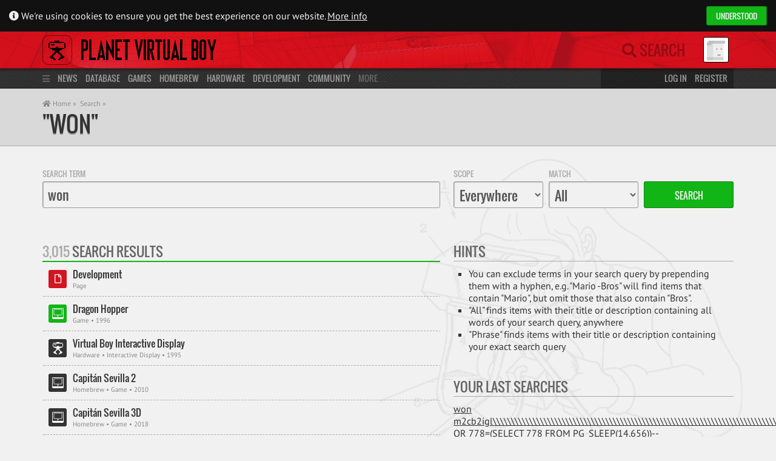

--- FILE ---
content_type: text/html; charset=UTF-8
request_url: https://www.virtual-boy.com/s/everywhere/normal/won/t%20start/
body_size: 11070
content:
 

<!DOCTYPE html>
<html lang="en-US">
<head>

    <title>Search &laquo; Planet Virtual Boy</title>

    <meta http-equiv="Content-Type" content="text/html; charset=UTF-8" />
    <meta http-equiv="content-language" content="en" />

    <meta name="viewport" content="width=device-width, initial-scale=1, maximum-scale=1" />
    <meta name="robots" content="index,follow" />

    <link rel="pingback" href="https://www.virtual-boy.com/xmlrpc.php" />

	<link rel="apple-touch-icon" sizes="180x180" href="https://www.virtual-boy.com/wp-content/themes/planetvb/img/favicon/apple-touch-icon.png?v=eEY5A8zLKR">
	<link rel="icon" type="image/png" sizes="32x32" href="https://www.virtual-boy.com/wp-content/themes/planetvb/img/favicon/favicon-32x32.png?v=eEY5A8zLKR">
	<link rel="icon" type="image/png" sizes="16x16" href="https://www.virtual-boy.com/wp-content/themes/planetvb/img/favicon/favicon-16x16.png?v=eEY5A8zLKR">
	<link rel="manifest" href="https://www.virtual-boy.com/wp-content/themes/planetvb/img/favicon/site.webmanifest?v=eEY5A8zLKR">
	<link rel="mask-icon" href="https://www.virtual-boy.com/wp-content/themes/planetvb/img/favicon/safari-pinned-tab.svg?v=eEY5A8zLKR" color="#d31422">
	<link rel="shortcut icon" href="https://www.virtual-boy.com/wp-content/themes/planetvb/img/favicon/favicon.ico?v=eEY5A8zLKR">
	<meta name="apple-mobile-web-app-title" content="PVB">
	<meta name="application-name" content="PVB">
	<meta name="msapplication-TileColor" content="#ffffff">
	<meta name="msapplication-config" content="https://www.virtual-boy.com/wp-content/themes/planetvb/img/favicon/browserconfig.xml?v=eEY5A8zLKR">
	<meta name="theme-color" content="#ffffff">

	<meta name='robots' content='max-image-preview:large' />
<link rel="alternate" type="application/rss+xml" title="Planet Virtual Boy &raquo; Feed" href="https://www.virtual-boy.com/feed/" />
<link rel="alternate" type="application/rss+xml" title="Planet Virtual Boy &raquo; Comments Feed" href="https://www.virtual-boy.com/comments/feed/" />
<style id='wp-img-auto-sizes-contain-inline-css' type='text/css'>
img:is([sizes=auto i],[sizes^="auto," i]){contain-intrinsic-size:3000px 1500px}
/*# sourceURL=wp-img-auto-sizes-contain-inline-css */
</style>
<style id='wp-emoji-styles-inline-css' type='text/css'>

	img.wp-smiley, img.emoji {
		display: inline !important;
		border: none !important;
		box-shadow: none !important;
		height: 1em !important;
		width: 1em !important;
		margin: 0 0.07em !important;
		vertical-align: -0.1em !important;
		background: none !important;
		padding: 0 !important;
	}
/*# sourceURL=wp-emoji-styles-inline-css */
</style>
<link rel='stylesheet' id='wp-block-library-css' href='https://www.virtual-boy.com/wp-includes/css/dist/block-library/style.min.css?ver=6.9' type='text/css' media='all' />
<style id='global-styles-inline-css' type='text/css'>
:root{--wp--preset--aspect-ratio--square: 1;--wp--preset--aspect-ratio--4-3: 4/3;--wp--preset--aspect-ratio--3-4: 3/4;--wp--preset--aspect-ratio--3-2: 3/2;--wp--preset--aspect-ratio--2-3: 2/3;--wp--preset--aspect-ratio--16-9: 16/9;--wp--preset--aspect-ratio--9-16: 9/16;--wp--preset--color--black: #000000;--wp--preset--color--cyan-bluish-gray: #abb8c3;--wp--preset--color--white: #ffffff;--wp--preset--color--pale-pink: #f78da7;--wp--preset--color--vivid-red: #cf2e2e;--wp--preset--color--luminous-vivid-orange: #ff6900;--wp--preset--color--luminous-vivid-amber: #fcb900;--wp--preset--color--light-green-cyan: #7bdcb5;--wp--preset--color--vivid-green-cyan: #00d084;--wp--preset--color--pale-cyan-blue: #8ed1fc;--wp--preset--color--vivid-cyan-blue: #0693e3;--wp--preset--color--vivid-purple: #9b51e0;--wp--preset--gradient--vivid-cyan-blue-to-vivid-purple: linear-gradient(135deg,rgb(6,147,227) 0%,rgb(155,81,224) 100%);--wp--preset--gradient--light-green-cyan-to-vivid-green-cyan: linear-gradient(135deg,rgb(122,220,180) 0%,rgb(0,208,130) 100%);--wp--preset--gradient--luminous-vivid-amber-to-luminous-vivid-orange: linear-gradient(135deg,rgb(252,185,0) 0%,rgb(255,105,0) 100%);--wp--preset--gradient--luminous-vivid-orange-to-vivid-red: linear-gradient(135deg,rgb(255,105,0) 0%,rgb(207,46,46) 100%);--wp--preset--gradient--very-light-gray-to-cyan-bluish-gray: linear-gradient(135deg,rgb(238,238,238) 0%,rgb(169,184,195) 100%);--wp--preset--gradient--cool-to-warm-spectrum: linear-gradient(135deg,rgb(74,234,220) 0%,rgb(151,120,209) 20%,rgb(207,42,186) 40%,rgb(238,44,130) 60%,rgb(251,105,98) 80%,rgb(254,248,76) 100%);--wp--preset--gradient--blush-light-purple: linear-gradient(135deg,rgb(255,206,236) 0%,rgb(152,150,240) 100%);--wp--preset--gradient--blush-bordeaux: linear-gradient(135deg,rgb(254,205,165) 0%,rgb(254,45,45) 50%,rgb(107,0,62) 100%);--wp--preset--gradient--luminous-dusk: linear-gradient(135deg,rgb(255,203,112) 0%,rgb(199,81,192) 50%,rgb(65,88,208) 100%);--wp--preset--gradient--pale-ocean: linear-gradient(135deg,rgb(255,245,203) 0%,rgb(182,227,212) 50%,rgb(51,167,181) 100%);--wp--preset--gradient--electric-grass: linear-gradient(135deg,rgb(202,248,128) 0%,rgb(113,206,126) 100%);--wp--preset--gradient--midnight: linear-gradient(135deg,rgb(2,3,129) 0%,rgb(40,116,252) 100%);--wp--preset--font-size--small: 13px;--wp--preset--font-size--medium: 20px;--wp--preset--font-size--large: 36px;--wp--preset--font-size--x-large: 42px;--wp--preset--spacing--20: 0.44rem;--wp--preset--spacing--30: 0.67rem;--wp--preset--spacing--40: 1rem;--wp--preset--spacing--50: 1.5rem;--wp--preset--spacing--60: 2.25rem;--wp--preset--spacing--70: 3.38rem;--wp--preset--spacing--80: 5.06rem;--wp--preset--shadow--natural: 6px 6px 9px rgba(0, 0, 0, 0.2);--wp--preset--shadow--deep: 12px 12px 50px rgba(0, 0, 0, 0.4);--wp--preset--shadow--sharp: 6px 6px 0px rgba(0, 0, 0, 0.2);--wp--preset--shadow--outlined: 6px 6px 0px -3px rgb(255, 255, 255), 6px 6px rgb(0, 0, 0);--wp--preset--shadow--crisp: 6px 6px 0px rgb(0, 0, 0);}:where(.is-layout-flex){gap: 0.5em;}:where(.is-layout-grid){gap: 0.5em;}body .is-layout-flex{display: flex;}.is-layout-flex{flex-wrap: wrap;align-items: center;}.is-layout-flex > :is(*, div){margin: 0;}body .is-layout-grid{display: grid;}.is-layout-grid > :is(*, div){margin: 0;}:where(.wp-block-columns.is-layout-flex){gap: 2em;}:where(.wp-block-columns.is-layout-grid){gap: 2em;}:where(.wp-block-post-template.is-layout-flex){gap: 1.25em;}:where(.wp-block-post-template.is-layout-grid){gap: 1.25em;}.has-black-color{color: var(--wp--preset--color--black) !important;}.has-cyan-bluish-gray-color{color: var(--wp--preset--color--cyan-bluish-gray) !important;}.has-white-color{color: var(--wp--preset--color--white) !important;}.has-pale-pink-color{color: var(--wp--preset--color--pale-pink) !important;}.has-vivid-red-color{color: var(--wp--preset--color--vivid-red) !important;}.has-luminous-vivid-orange-color{color: var(--wp--preset--color--luminous-vivid-orange) !important;}.has-luminous-vivid-amber-color{color: var(--wp--preset--color--luminous-vivid-amber) !important;}.has-light-green-cyan-color{color: var(--wp--preset--color--light-green-cyan) !important;}.has-vivid-green-cyan-color{color: var(--wp--preset--color--vivid-green-cyan) !important;}.has-pale-cyan-blue-color{color: var(--wp--preset--color--pale-cyan-blue) !important;}.has-vivid-cyan-blue-color{color: var(--wp--preset--color--vivid-cyan-blue) !important;}.has-vivid-purple-color{color: var(--wp--preset--color--vivid-purple) !important;}.has-black-background-color{background-color: var(--wp--preset--color--black) !important;}.has-cyan-bluish-gray-background-color{background-color: var(--wp--preset--color--cyan-bluish-gray) !important;}.has-white-background-color{background-color: var(--wp--preset--color--white) !important;}.has-pale-pink-background-color{background-color: var(--wp--preset--color--pale-pink) !important;}.has-vivid-red-background-color{background-color: var(--wp--preset--color--vivid-red) !important;}.has-luminous-vivid-orange-background-color{background-color: var(--wp--preset--color--luminous-vivid-orange) !important;}.has-luminous-vivid-amber-background-color{background-color: var(--wp--preset--color--luminous-vivid-amber) !important;}.has-light-green-cyan-background-color{background-color: var(--wp--preset--color--light-green-cyan) !important;}.has-vivid-green-cyan-background-color{background-color: var(--wp--preset--color--vivid-green-cyan) !important;}.has-pale-cyan-blue-background-color{background-color: var(--wp--preset--color--pale-cyan-blue) !important;}.has-vivid-cyan-blue-background-color{background-color: var(--wp--preset--color--vivid-cyan-blue) !important;}.has-vivid-purple-background-color{background-color: var(--wp--preset--color--vivid-purple) !important;}.has-black-border-color{border-color: var(--wp--preset--color--black) !important;}.has-cyan-bluish-gray-border-color{border-color: var(--wp--preset--color--cyan-bluish-gray) !important;}.has-white-border-color{border-color: var(--wp--preset--color--white) !important;}.has-pale-pink-border-color{border-color: var(--wp--preset--color--pale-pink) !important;}.has-vivid-red-border-color{border-color: var(--wp--preset--color--vivid-red) !important;}.has-luminous-vivid-orange-border-color{border-color: var(--wp--preset--color--luminous-vivid-orange) !important;}.has-luminous-vivid-amber-border-color{border-color: var(--wp--preset--color--luminous-vivid-amber) !important;}.has-light-green-cyan-border-color{border-color: var(--wp--preset--color--light-green-cyan) !important;}.has-vivid-green-cyan-border-color{border-color: var(--wp--preset--color--vivid-green-cyan) !important;}.has-pale-cyan-blue-border-color{border-color: var(--wp--preset--color--pale-cyan-blue) !important;}.has-vivid-cyan-blue-border-color{border-color: var(--wp--preset--color--vivid-cyan-blue) !important;}.has-vivid-purple-border-color{border-color: var(--wp--preset--color--vivid-purple) !important;}.has-vivid-cyan-blue-to-vivid-purple-gradient-background{background: var(--wp--preset--gradient--vivid-cyan-blue-to-vivid-purple) !important;}.has-light-green-cyan-to-vivid-green-cyan-gradient-background{background: var(--wp--preset--gradient--light-green-cyan-to-vivid-green-cyan) !important;}.has-luminous-vivid-amber-to-luminous-vivid-orange-gradient-background{background: var(--wp--preset--gradient--luminous-vivid-amber-to-luminous-vivid-orange) !important;}.has-luminous-vivid-orange-to-vivid-red-gradient-background{background: var(--wp--preset--gradient--luminous-vivid-orange-to-vivid-red) !important;}.has-very-light-gray-to-cyan-bluish-gray-gradient-background{background: var(--wp--preset--gradient--very-light-gray-to-cyan-bluish-gray) !important;}.has-cool-to-warm-spectrum-gradient-background{background: var(--wp--preset--gradient--cool-to-warm-spectrum) !important;}.has-blush-light-purple-gradient-background{background: var(--wp--preset--gradient--blush-light-purple) !important;}.has-blush-bordeaux-gradient-background{background: var(--wp--preset--gradient--blush-bordeaux) !important;}.has-luminous-dusk-gradient-background{background: var(--wp--preset--gradient--luminous-dusk) !important;}.has-pale-ocean-gradient-background{background: var(--wp--preset--gradient--pale-ocean) !important;}.has-electric-grass-gradient-background{background: var(--wp--preset--gradient--electric-grass) !important;}.has-midnight-gradient-background{background: var(--wp--preset--gradient--midnight) !important;}.has-small-font-size{font-size: var(--wp--preset--font-size--small) !important;}.has-medium-font-size{font-size: var(--wp--preset--font-size--medium) !important;}.has-large-font-size{font-size: var(--wp--preset--font-size--large) !important;}.has-x-large-font-size{font-size: var(--wp--preset--font-size--x-large) !important;}
/*# sourceURL=global-styles-inline-css */
</style>

<style id='classic-theme-styles-inline-css' type='text/css'>
/*! This file is auto-generated */
.wp-block-button__link{color:#fff;background-color:#32373c;border-radius:9999px;box-shadow:none;text-decoration:none;padding:calc(.667em + 2px) calc(1.333em + 2px);font-size:1.125em}.wp-block-file__button{background:#32373c;color:#fff;text-decoration:none}
/*# sourceURL=/wp-includes/css/classic-themes.min.css */
</style>
<link rel='stylesheet' id='pvb-style-css' href='https://www.virtual-boy.com/wp-content/themes/planetvb/style.css?ver=1763216411' type='text/css' media='all' />
<link rel='stylesheet' id='font-awesome-css' href='https://www.virtual-boy.com/wp-content/themes/planetvb/font/fontawesome/css/all.css?ver=1596995088' type='text/css' media='all' />
<script type="text/javascript" src="https://www.virtual-boy.com/wp-includes/js/jquery/jquery.min.js?ver=3.7.1" id="jquery-core-js"></script>
<script type="text/javascript" src="https://www.virtual-boy.com/wp-includes/js/jquery/jquery-migrate.min.js?ver=3.4.1" id="jquery-migrate-js"></script>
<script type="text/javascript" id="seamless_javascript_code-js-extra">
/* <![CDATA[ */
var dgxDonateAjax = {"ajaxurl":"https://www.virtual-boy.com/wp-admin/admin-ajax.php","nonce":"8c9931cae4","postalCodeRequired":["AU","AT","BE","BR","CA","CN","CZ","DK","FO","FI","FR","DE","GR","GL","HU","IN","ID","IT","JP","KR","LI","LU","MY","MX","MC","NL","NO","PH","PL","PT","RU","SZ","ZA","ES","SE","CH","TH","TR","SG","GB","US"]};
//# sourceURL=seamless_javascript_code-js-extra
/* ]]> */
</script>
<script type="text/javascript" src="https://www.virtual-boy.com/wp-content/plugins/seamless-donations/js/seamless-donations.js?ver=6.9" id="seamless_javascript_code-js"></script>
<script type="text/javascript" src="https://www.virtual-boy.com/wp-content/plugins/seamless-donations/library/node-uuid/uuid.js?ver=6.9" id="seamless_javascript_uuid-js"></script>
<script type="text/javascript" src="https://www.virtual-boy.com/wp-content/themes/planetvb/script.js?ver=1763216411" id="pvb-script-js"></script>
<link rel="https://api.w.org/" href="https://www.virtual-boy.com/wp-json/" /><meta name="generator" content="WordPress 6.9" />

	<script type="text/javascript">var ajaxurl = 'https://www.virtual-boy.com/wp-admin/admin-ajax.php';</script>

		<style type="text/css">
						ol.footnotes>li {list-style-type:decimal;}
						ol.footnotes { color:#666666; }
ol.footnotes li { font-size:80%; }
		</style>
		<style type="text/css">.recentcomments a{display:inline !important;padding:0 !important;margin:0 !important;}</style><link rel="icon" href="https://files.virtual-boy.com/unattached/cropped-pvb-32x32.png" sizes="32x32" />
<link rel="icon" href="https://files.virtual-boy.com/unattached/cropped-pvb-192x192.png" sizes="192x192" />
<link rel="apple-touch-icon" href="https://files.virtual-boy.com/unattached/cropped-pvb-180x180.png" />
<meta name="msapplication-TileImage" content="https://files.virtual-boy.com/unattached/cropped-pvb-270x270.png" />

        <meta property="og:sitename" content="Planet Virtual Boy">
    <meta property="og:title" content="Search" />
                
</head>
<body>

    <div id="main-wrapper">
        <div id="pvb-data" data-current-location="/s/everywhere/normal/won/t%20start/" data-page-title="Search &laquo; Planet Virtual Boy"></div>
        <div id="cookiebanner" class="cookiebanner">
	<div>
		<span>
			<i class="fa fa-info-circle"></i>
			We're using cookies to ensure you get the best experience on our website.
			<a class="more-info" href="/privacy-policy/">More info</a>
		</span>

		<div class="pvb-button grey allow hcolor_2">Understood</div> 	</div>
</div>
        <header>

    <div id="head" class="header">
        <div class="container">

            <div class="col-static span_19">

                <a id="logo" class="remcexcl" href="https://www.virtual-boy.com">
                    <img src="https://www.virtual-boy.com/wp-content/themes/planetvb/img/logo.png">
                </a>
                <div class="menu-indicator fas fa-bars title="Main Menu"></div>
                <a class="sitename remcexcl" href="/">Planet Virtual Boy</a>

            </div>

            <div class="col-static span_5 relative">

                <div class="remcexcl">
                    <a class="mobile mobile-search fas fa-search remcexcl" href="/s/"></a>
                    <form method="get" id="searchform" action="/s/" class="optional">

    <span class="search-hint"><i class="fas fa-search"></i> Search</span>
    <input type="search" name="s" id="live-search-input" autocomplete="off" placeholder="Search">
    <label for="live-search-input" class="fas fa-search"></label>
        <input type="hidden" value="everywhere" name="search_scope" id="live-search-types">

    <div id="live-search-results">
        <div id="live-search-results-header">
            <a href="/s/" class="alignright">Advanced Search</a>
                        <div id="live-search-message" data-orig-msg="What are you looking for? ⇧⌥F"></div>
        </div>
        <div id="live-search-results-previous">
            <div class="fa fa-chevron-up item" data-url="#prev"></div>
        </div>
        <div id="live-search-results-body"></div>
        <div id="live-search-results-next">
            <div class="fa fa-chevron-down item" data-url="#next"></div>
        </div>
    </div>

</form>
                </div>
                <div id="usermenu-head" class="usermenu">
                    <div title="Not logged in">
    <img src="https://files.virtual-boy.com/avatars/default.png" class="avatar" width="50" height="50"></div>
                </div>

            </div>

        </div>
    </div>

    <div id="mini-menu" class="mini-menu">
        <div class="container">
            <div class="col span_19">
                <i class="menu-icon fas fa-bars"></i>
                <a class="remcexcl primary" href="/">News</a>
                <a class="remcexcl primary" href="/database/">Database</a>
                    <a class="remcexcl" href="/games/">Games</a>
                    <a class="remcexcl" href="/homebrew/">Homebrew</a>
                    <a class="remcexcl" href="/hardware/">Hardware</a>
                <a class="remcexcl primary" href="/development/">Development</a>
                <a class="remcexcl primary" href="https://www.virtual-boy.com/forums/">Community</a>
                More…
            </div>
            <div class="col span_5">
                                    <a href="#login" class="username">Log in</a>
                    <a class="remcexcl" href="/join/">Register</a>
                            </div>
        </div>
    </div>

    <div id="menu" class="menu">
        <div class="container">

            <div class="col span_19">

                <div class="menu-main">
                    <div id="main-menu-block-news">
    <h3>
        <a href="/">
                        News
        </a>
    </h3>
    <a href="/">Latest News</a>
    <a href="https://www.virtual-boy.com/forums/f/news/">News Archives</a>
    <a href="https://www.virtual-boy.com/forums/f/news/feed/?type=topic">Feed</a>
</div>

<div id="main-menu-block-database">
    <h3>
        <a href="/database/" style="line-height: 21px">
                        Database
        </a>
    </h3>
	<div>
		<div class="col span_8">
			<a href="/games/">Games</a>
						<a href="/homebrew/">Homebrew</a>
			<a href="/technical-demos/">Tech Demos</a>
			<a href="/hardware/">Hardware</a>
					</div>
		<div class="col span_8">
            <a href="/companies/">Companies</a>
            <a href="/people/">People</a>
            <a href="/events/">Events</a>
            <a href="/patents/">Patents</a>
            <a href="/interviews/">Interviews</a>
            <a href="/press-releases/">Press Releases</a>
            <a href="/magazines/">Magazines</a>
            <a href="/merchandise/">Merchandise</a>
        </div>
        <div class="col span_8">
			<a href="/images/">Images</a>
			<a href="/videos/">Videos</a>
            <a href="/audio/">Soundtracks</a>
            <a href="/manuals/">Manuals</a>
            <a href="/guides/">Guides</a>
            <a href="/patches/">Patches</a>
            <a href="/3d-models/">3D Models</a>
		</div>
	</div>
</div>

<div id="main-menu-block-tools">
    <h3>
        <a href="/">
            Tools
        </a>
    </h3>
    <a href="/play">Online Emulator</a>
    <a href="/flash">Web Flasher</a>
    <a href="/patch">ROM Patcher</a>
</div>

<div id="main-menu-block-development">
    <h3>
        <a href="/development/">
                        Development
        </a>
    </h3>
    <a href="/tools/">Tools</a>
    <a href="/tools/types/emulator/">Emulators</a>
    <a href="/documents/">Documents</a>
    <a href="/hardware/types/development/#!/aGFyZHdhcmU6OnQ6c3RhdHVzPXJlbGVhc2VkJnQ6bGljZW5zZT11bmxpY2Vuc2VkJnRlbXBsYXRlPWhhcmR3YXJlLWZ1bGwmb3JkZXJieT10aXRsZSZvcmRlcj1hc2M=">Flash Carts</a>
    <a href="/forums/f/development/">Dev. Forum</a>
    </div>

<div id="main-menu-block-community">
    <h3>
        <a href="https://www.virtual-boy.com/forums/">
                        Community
        </a>
    </h3>
        <a href="https://www.virtual-boy.com/forums/">Forums</a>
    <a href="/users/">Users</a>
        <a href="/forums/f/marketplace/">Marketplace</a>
    <a href="/highscores/">Highscores</a>
    <a href="/discord/">Discord</a>
</div>
                </div>
            </div>

            <div class="col span_5">

                <div id="usermenu-menu" class="usermenu">
                    
<h3>You are not logged in</h3>
<form method="post" action="https://www.virtual-boy.com/login/?redirect_to=https%3A%2F%2Fwww.virtual-boy.com" id="login-form">
    <input type="text" tabindex="1" value="" name="log" id="login-form-username" placeholder="Username" title="Username" class="full-width remcexcl" />
    <input type="password" tabindex="2" value="" name="pwd" id="login-form-password" placeholder="Password" title="Password" class="full-width remcexcl" />
    <div class="row">
        <div class="col span_14">
            <a class="small" href="/password-recovery/">Forgot your password?</a>
        </div>
        <div class="col span_10">
            <button type="submit" tabindex="3" name="wp-submit" title="Login" class="pvb-button grey full-width">
                Log in
            </button>
        </div>
    </div>
    <input type="hidden" value="forever" name="rememberme" checked="checked" />
    <input type="hidden" name="redirect_to" value="https://www.virtual-boy.com" />
</form>
    <a href="https://www.virtual-boy.com/join/" class="pvb-button hcolor_2 full-width">Register</a>                 </div>

            </div>

        </div>
    </div>

</header>
    
<div id="content">

    <div id="path" class="path"><div class="container"><div><div style="flex-grow:1"><div id="breadcrumb"><a href="/"><i class="fa fa-home"></i> Home &raquo;</a><a href="/s/">Search &raquo;</a></div><div class="title-container"><h1><a data-id="" data-type="" href="/s/won/">
            "won"
        </a></h1></div></div></div></div></div>
    <div class="container content-main">

        <form action="/s/" type="GET" class="search-form">
            <div class="row">
                <div class="col span_14">
                    <label class="block-label">Search Term</label>
                    <input class="full-width large" type="search" placeholder="Enter Search Term" id="search_term" value="won" autocomplete="off" />
                </div>
                <div class="col span_10">
                    <div class="row-no-padding">
                        <div class="col-static span_8">
                            <label class="block-label">Scope</label>
                            <select id="search_scope" class="full-width large" autocomplete="off">
                                                                    <option value="everywhere" selected="selected">
                                        Everywhere                                    </option>
                                                                    <option value="games">
                                        Games                                    </option>
                                                                    <option value="hardware">
                                        Hardware                                    </option>
                                                                    <option value="companies">
                                        Companies                                    </option>
                                                                    <option value="people">
                                        People                                    </option>
                                                                    <option value="media">
                                        Media                                    </option>
                                                                    <option value="forums">
                                        Forums                                    </option>
                                                                    <option value="users">
                                        Users                                    </option>
                                                            </select>
                        </div>
                        <div class="col-static span_8">
                            <label class="block-label">Match</label>
                            <select id="search_type" class="full-width large" autocomplete="off">
                                <option value="normal" selected="selected">All</option><option value="sentence">Phrase</option>                            </select>
                        </div>
                        <div class="col-static span_8">
                            <label class="block-label">&nbsp;</label>
                            <input class="full-width pvb-button hcolor_2 large" type="submit" value="Search" />
                        </div>
                    </div>
                </div>
            </div>
        </form>

        <br><br>

        <div class="row">
            <div class="col span_14">

                <div class="item-block list hcolor_2" data-id="search" data-args='{"ajaxinit":false,"args":{"offset":20,"orderby":"post_type_priority","order":"asc","posts_per_page":20,"post_status":"publish","post_type":["3d-model","album","audio","cheat","company","credits","contributor","document","download","event","game","guide","hardware","homebrew","magazine","manual","merchandise","page","patch","patent","person","press-release","publication","tech-demo","tool","user-list","video","topic","reply"],"s":"won"},"autoload":false,"class":"hcolor_2","context":"","editable":false,"empty_msg":"Nothing found","head":{"class":"","count":true,"id":"search","url":"","url_title":"","sub_title":"","title":{"single":"Search Result","plural":"Search Results"},"title_hover":""},"filters":false,"load-more":true,"mode":"post","sortable":false,"style":"list","template":"updates"}' data-state='{"context":"","number":20,"evenOdd":"even","remaining":2995}'><div class="item-block-head"><span data-for="search" class="item-block-count">3,015</span> <span data-for="search" class="item-block-head-label">Search Results</span></div><div class="item-block-body">
    <a href="https://www.virtual-boy.com/development/" class="item update-icon icon-post-type-page odd" data-id="981753">

    
    
    <span class="title">
                Development    </span>

    
    <span class="meta">
        <span>
            Page        </span>
                            </span>

    </a>

    <a href="https://www.virtual-boy.com/games/dragon-hopper/" class="item update-icon icon-post-type-game even" data-id="702324">

    
    
    <span class="title">
                Dragon Hopper    </span>

    
    <span class="meta">
        <span>
            Game &bull; 1996        </span>
                            </span>

    </a>

    <a href="https://www.virtual-boy.com/hardware/virtual-boy-interactive-display/" class="item update-icon icon-post-type-hardware odd" data-id="976392">

    
    
    <span class="title">
                Virtual Boy Interactive Display    </span>

    
    <span class="meta">
        <span>
            Hardware &bull; Interactive Display &bull; 1995        </span>
                            </span>

    </a>

    <a href="https://www.virtual-boy.com/homebrew/capitan-sevilla-2/" class="item update-icon icon-post-type-homebrew even" data-id="1047194">

    
    
    <span class="title">
                Capitán Sevilla 2    </span>

    
    <span class="meta">
        <span>
            Homebrew &bull; Game &bull; 2010        </span>
                            </span>

    </a>

    <a href="https://www.virtual-boy.com/homebrew/capitan-sevilla-3d/" class="item update-icon icon-post-type-homebrew odd" data-id="941222">

    
    
    <span class="title">
                Capitán Sevilla 3D    </span>

    
    <span class="meta">
        <span>
            Homebrew &bull; Game &bull; 2018        </span>
                            </span>

    </a>

    <a href="https://www.virtual-boy.com/homebrew/hunter/" class="item update-icon icon-post-type-homebrew even" data-id="955821">

    
    
    <span class="title">
                Hunter    </span>

    
    <span class="meta">
        <span>
            Homebrew &bull; Game &bull; 2010        </span>
                            </span>

    </a>

    <a href="https://www.virtual-boy.com/homebrew/soviet-union-2010/" class="item update-icon icon-post-type-homebrew odd" data-id="955849">

    
    
    <span class="title">
                Soviet Union 2010    </span>

    
    <span class="meta">
        <span>
            Homebrew &bull; Game &bull; 2010        </span>
                            </span>

    </a>

    <a href="https://www.virtual-boy.com/homebrew/tic-tac-toe/" class="item update-icon icon-post-type-homebrew even" data-id="955859">

    
    
    <span class="title">
                Tic Tac Toe    </span>

    
    <span class="meta">
        <span>
            Homebrew &bull; Game &bull; 2003        </span>
                            </span>

    </a>

    <a href="https://www.virtual-boy.com/events/shoshinkai-1994/" class="item update-icon icon-post-type-event odd" data-id="702586">

    
    
    <span class="title">
                Shoshinkai Software Exhibition 1994    </span>

    
    <span class="meta">
        <span>
            Event        </span>
                            </span>

    </a>

    <a href="https://www.virtual-boy.com/companies/t-and-e-soft/" class="item update-icon icon-post-type-company even" data-id="181128">

    
    
    <span class="title">
                T&#038;E Soft Co., Ltd.    </span>

    
    <span class="meta">
        <span>
            Company &bull; Japan &bull; est. 1982        </span>
                            </span>

    </a>

    <a href="https://www.virtual-boy.com/tools/muspcs-to-virtual-boy-music-converter/" class="item update-icon icon-post-type-tool odd" data-id="978587">

    
    
    <span class="title">
                MUSPCS to Virtual Boy music converter    </span>

    
    <span class="meta">
        <span>
            Tool        </span>
                            </span>

    </a>

    <a href="https://www.virtual-boy.com/tools/rustual-boy/" class="item update-icon icon-post-type-tool even" data-id="976888">

    
    
    <span class="title">
                Rustual Boy    </span>

    
    <span class="meta">
        <span>
            Tool        </span>
                            </span>

    </a>

    <a href="https://www.virtual-boy.com/games/marios-tennis/manuals/956740/" class="item update-icon icon-post-type-manual odd" data-id="956740">

    
    
    <span class="title">
                Mario&#8217;s Tennis Instruction Booklet    </span>

    
    <span class="meta">
        <span>
            Manual &bull; Instruction Booklet &bull; United States        </span>
                            </span>

    </a>

    <a href="https://www.virtual-boy.com/games/virtual-lab/manuals/956652/" class="item update-icon icon-post-type-manual even" data-id="956652">

    
    
    <span class="title">
                Virtual Lab Instruction Booklet    </span>

    
    <span class="meta">
        <span>
            Manual &bull; Instruction Booklet &bull; Japan        </span>
                            </span>

    </a>

    <a href="https://www.virtual-boy.com/games/3d-tetris/videos/983796/" class="item update-icon icon-post-type-video odd" data-id="983796">

    
    
    <span class="title">
                3-D Tetris retrospective: Red rain | Virtual Boy Works #13    </span>

    
    <span class="meta">
        <span>
            Video &bull; Retrospective        </span>
                            </span>

    </a>

    <a href="https://www.virtual-boy.com/images/975978/" class="item update-icon icon-post-type-album even" data-id="975978">

    
    
    <span class="title">
                VB Jacket    </span>

    
    <span class="meta">
        <span>
            Album &bull; Promotional Item        </span>
                            </span>

    </a>

    <a href="https://www.virtual-boy.com/merchandise/virtual-boy-cap-black-purple/images/975957/" class="item update-icon icon-post-type-album odd" data-id="975957">

    
    
    <span class="title">
                Virtual Boy Cap (Black/Purple)    </span>

    
    <span class="meta">
        <span>
            Album &bull; Promotional Item &bull; United States        </span>
                            </span>

    </a>

    <a href="https://www.virtual-boy.com/cheats/1056066/" class="item update-icon icon-post-type-cheat even" data-id="1056066">

    
    
    <span class="title">
                No Wind    </span>

    
    <span class="meta">
        <span>
            Cheat &bull; Button Code &bull; Golf        </span>
                            </span>

    </a>

    <a href="https://www.virtual-boy.com/games/3d-tetris/guides/976523/" class="item update-icon icon-post-type-guide odd" data-id="976523">

    
    
    <span class="title">
                3-D Tetris GameFAQ    </span>

    
    <span class="meta">
        <span>
            Guide &bull; GameFAQ &bull; Version 1.1        </span>
                            </span>

    </a>

    <a href="https://www.virtual-boy.com/games/bound-high/guides/976533/" class="item update-icon icon-post-type-guide even" data-id="976533">

    
    
    <span class="title">
                Bound High! FAQ/Walkthrough    </span>

    
    <span class="meta">
        <span>
            Guide &bull; GameFAQ &bull; Version 1.0        </span>
                            </span>

    </a>
</div><div class="load-more" data-number-default="20">
                    <span class="load-more-label">
                        <i class="fa fa-plus-circle"></i>
                        Load <span class="load-more-number">20</span> more
                    </span>
                    <span class="load-more-options">
                        <span>+40</span>
                        <span>+100</span>
                        <span>+200</span>
                    </span>
                </div></div>
                &nbsp;

            </div>
            <div class="col span_10">
                <div class="item-block">
                    <div class="item-block-head"><span data-for="" class="item-block-head-label">Hints</span></div>                    <ul class="item-block-body">
                        <li>You can exclude terms in your search query by prepending them with a hyphen, e.g. "Mario -Bros" will find items that contain "Mario", but omit those that also contain "Bros".</li>
                        <li>"All" finds items with their title or description containing all words of your search query, anywhere</li>
                        <li>"Phrase" finds items with their title or description containing your exact search query</li>
                                            </ul>
                </div>

                                    <div class="item-block">
                        <div class="item-block-head"><span data-for="" class="item-block-head-label">Your last searches</span></div>                        <div class="item-block-body">

                                                            <a href="/s/everywhere/normal/won/">won</a>
                                                            <a href="/s/everywhere/normal/m2cb2igl\\\\\\\\\\\\\\\\\\\\\\\\\\\\\\\\\\\\\\\\\\\\\\\\\\\\\\\\\\\\\\\\\\\\\\\\\\\\\\\\\\\\\\\\\\\')) OR 778=(SELECT 778 FROM PG_SLEEP(14.656))--/">m2cb2igl\\\\\\\\\\\\\\\\\\\\\\\\\\\\\\\\\\\\\\\\\\\\\\\\\\\\\\\\\\\\\\\\\\\\\\\\\\\\\\\\\\\\\\\\\\\')) OR 778=(SELECT 778 FROM PG_SLEEP(14.656))--</a>
                                                            <a href="/s/everywhere/normal/Mario\\\\\\\\\\\\\\\\\\\\\\\\\\\\\\\\\\\\\\\\\\\\\\\\\\\\\\\\\\\\\\\\\\\\\\\\\\\\\\\\\\\\\\\\\\\\\\\\\\\\\\\\\\\\\\\\\\\\\\\\\\\\\\\\\\\\\\\\\\\\\\\\\\\\\\\\\\\\\\\\\\\\\\\\\\\\\\\\\\\\\\\\\\\\\\\\\\\\\\\\\\\\\\\\\\\\\\\\\\\\\\\\\\\\\\\\\/">Mario\\\\\\\\\\\\\\\\\\\\\\\\\\\\\\\\\\\\\\\\\\\\\\\\\\\\\\\\\\\\\\\\\\\\\\\\\\\\\\\\\\\\\\\\\\\\\\\\\\\\\\\\\\\\\\\\\\\\\\\\\\\\\\\\\\\\\\\\\\\\\\\\\\\\\\\\\\\\\\\\\\\\\\\\\\\\\\\\\\\\\\\\\\\\\\\\\\\\\\\\\\\\\\\\\\\\\\\\\\\\\\\\\\\\\\\\\</a>
                                                            <a href="/s/everywhere/normal/1 waitfor delay \\\\\\\\\\\\\\\\\\\\\\\\\\\\\\\\\\\\\\\\\\\\\\\\\\\\\\\\\\\\\\\\\\\\\\\\\\\\\\\\\\\\\\\\\'0:0:14.656\\\\\\\\\\\\\\\\\\\\\\\\\\\\\\\\\\\\\\\\\\\\\\\\\\\\\\\\\\\\\\\\\\\\\\\\\\\\\\\\\\\\\\\\\' --/">1 waitfor delay \\\\\\\\\\\\\\\\\\\\\\\\\\\\\\\\\\\\\\\\\\\\\\\\\\\\\\\\\\\\\\\\\\\\\\\\\\\\\\\\\\\\\\\\\'0:0:14.656\\\\\\\\\\\\\\\\\\\\\\\\\\\\\\\\\\\\\\\\\\\\\\\\\\\\\\\\\\\\\\\\\\\\\\\\\\\\\\\\\\\\\\\\\' --</a>
                                                            <a href="/s/everywhere/normal/-1\\\\\\\\\\\\\\\\\\\\\\\\\\\\\\\\\\\\\\\\\' OR 3 926-926-1=0 0 0 1 or \\\\\\\\\\\\\\\\\\\\\\\\\\\\\\\\\\\\\\\\\'Qw8RazsO\\\\\\\\\\\\\\\\\\\\\\\\\\\\\\\\\\\\\\\\\'=\\\\\\\\\\\\\\\\\\\\\\\\\\\\\\/">-1\\\\\\\\\\\\\\\\\\\\\\\\\\\\\\\\\\\\\\\\\' OR 3 926-926-1=0 0 0 1 or \\\\\\\\\\\\\\\\\\\\\\\\\\\\\\\\\\\\\\\\\'Qw8RazsO\\\\\\\\\\\\\\\\\\\\\\\\\\\\\\\\\\\\\\\\\'=\\\\\\\\\\\\\\\\\\\\\\\\\\\\\\</a>
                                                            <a href="/s/everywhere/normal/mario\\\s tennis/">mario\\\s tennis</a>
                                                            <a href="/s/everywhere/normal/greg\\\\\\\\\\\\\\\\\\\\\\\\\\\\\\\\\\\\\\\\\\\\\\\\\\\\\\\\\\\\\\\\\\\\\\\\\\\\\\\\\\\\\\\\\\\\\\\\\\\\\\\\\\\\\\\\\\\s/">greg\\\\\\\\\\\\\\\\\\\\\\\\\\\\\\\\\\\\\\\\\\\\\\\\\\\\\\\\\\\\\\\\\\\\\\\\\\\\\\\\\\\\\\\\\\\\\\\\\\\\\\\\\\\\\\\\\\\s</a>
                                                            <a href="/s/everywhere/normal/3Dpicture/">3Dpicture</a>
                                                            <a href="/s/everywhere/normal/won\\\\\\\\\\\\\\\\\\\\\\\\\\\\\\\\\\\\\\\\\\\\\\\\\\\\\\\\\\\\\\\\\\\\\\\\\\\\\\\\\\\\\\\\\\\\\\\\\\\\\\\\\\\\\\\\\\\\\\\\\\\\\\\\\\\\\\t/">won\\\\\\\\\\\\\\\\\\\\\\\\\\\\\\\\\\\\\\\\\\\\\\\\\\\\\\\\\\\\\\\\\\\\\\\\\\\\\\\\\\\\\\\\\\\\\\\\\\\\\\\\\\\\\\\\\\\\\\\\\\\\\\\\\\\\\\t</a>
                                                            <a href="/s/everywhere/normal/Greg\\\\\\\\\\\\\\\\\\\\\\\\\\\\\\\\\\\\\\\\\\\\\\\\\\\\\\\\\\\\\\\\\\\\\\\\\\\\\\\\\\\\\\\\\\\\\\\\\\\\\\\\\\\\\\\\\\\\\\\\\\\\\\\\\\\\\\\\\\\\\\\\\\\\\\\\\\\\\\\\\\\\\\\s/">Greg\\\\\\\\\\\\\\\\\\\\\\\\\\\\\\\\\\\\\\\\\\\\\\\\\\\\\\\\\\\\\\\\\\\\\\\\\\\\\\\\\\\\\\\\\\\\\\\\\\\\\\\\\\\\\\\\\\\\\\\\\\\\\\\\\\\\\\\\\\\\\\\\\\\\\\\\\\\\\\\\\\\\\\\s</a>
                            
                        </div>
                    </div>
                
                <div class="item-block">
                    <div class="item-block-head"><span data-for="" class="item-block-head-label">Popular search terms</span></div>                    <div class="item-block-body">
                                                    <a href="/s/everywhere/normal/Virtual Pro Yakyuu \\\\\\\\\\\\\\\\\\\\\\\\\\\\\\\\\\\\\\\\\\\\\\\\\\\\\\\\\\\\\\\\\\\\\\\\\\\\\\\\\\\\\\\\\\\\\\\\\\\\\\\\\\\\\\\\\\\\\\\\\\\\\\\\\\\\\\\\\\\\\\\\\\\\\\\\\\\\\\\\\\\\\\\\\\\\\\\\\\\\\\\\\\\\\\\\\\\\\\'95/" style="font-size:100.80146936049%">Virtual Pro Yakyuu \\\\\\\\\\\\\\\\\\\\\\\\\\\\\\\\\\\\\\\\\\\\\\\\\\\\\\\\\\\\\\\\\\\\\\\\\\\\\\\\\\\\\\\\\\\\\\\\\\\\\\\\\\\\\\\\\\\\\\\\\\\\\\\\\\\\\\\\\\\\\\\\\\\\\\\\\\\\\\\\\\\\\\\\\\\\\\\\\\\\\\\\\\\\\\\\\\\\\\'95</a>
                                                    <a href="/s/everywhere/normal/Greg\\\\\\\\\\\\\\\\\\\\\\\\\\\\\\\\\\\\\\\\\\\\\\\\\\\\\\\\\\\\\\\\\\\\\\\\\\\\\\\\\\\\\\\\\\\\\\\\\\\\\\\\\\\\\\\\\\\\\\\\\\\\\\\\\\\\\\\\\\\\\\\\\\\\\\\\\\\\\\\\\\\\\\\\\\\\\\\\\\\\\\\\\\\\\\\\\\\\\\\\\\\\\\\\\\\\\\\\\\\\\\\\\\\\\\\\\\\\\\\\\\\\\\\\s/" style="font-size:101.947570546%">Greg\\\\\\\\\\\\\\\\\\\\\\\\\\\\\\\\\\\\\\\\\\\\\\\\\\\\\\\\\\\\\\\\\\\\\\\\\\\\\\\\\\\\\\\\\\\\\\\\\\\\\\\\\\\\\\\\\\\\\\\\\\\\\\\\\\\\\\\\\\\\\\\\\\\\\\\\\\\\\\\\\\\\\\\\\\\\\\\\\\\\\\\\\\\\\\\\\\\\\\\\\\\\\\\\\\\\\\\\\\\\\\\\\\\\\\\\\\\\\\\\\\\\\\\\s</a>
                                                    <a href="/s/everywhere/normal/Five nights at freddy\\\\\\\\\\\\\\\\\\\\\\\\\\\\\\\\\\\\\\\s/" style="font-size:100.89764568375%">Five nights at freddy\\\\\\\\\\\\\\\\\\\\\\\\\\\\\\\\\\\\\\\s</a>
                                                    <a href="/s/everywhere/normal/death chase/" style="font-size:104.3760227083%">death chase</a>
                                                    <a href="/s/everywhere/normal/8Am7f4ij\\\\\\\\\\\\\\\\\\\\\\\\\\\\\\\\\\\\\\') OR 717=(SELECT 717 FROM PG_SLEEP(14.656))--/" style="font-size:100.87760894974%">8Am7f4ij\\\\\\\\\\\\\\\\\\\\\\\\\\\\\\\\\\\\\\') OR 717=(SELECT 717 FROM PG_SLEEP(14.656))--</a>
                                                    <a href="/s/everywhere/normal/m2cb2igl\\\\\\\\\\\\\\\\\\\\\\\\\\\\\\\\\\\\\\\\\\\\\\\\\\\\\\\\\\\\\\\\\\\\\\\\\\\\\\\\\\\\\\\\\\\\\\\\\\\\\\\\\\\\\\\\\\\\\\\\\\\\\\\\\\\\\\\\\\\\\\\\\\\\\')) OR 778=(SELECT 778 FROM PG_SLEEP(14.656))--/" style="font-size:101.03389547504%">m2cb2igl\\\\\\\\\\\\\\\\\\\\\\\\\\\\\\\\\\\\\\\\\\\\\\\\\\\\\\\\\\\\\\\\\\\\\\\\\\\\\\\\\\\\\\\\\\\\\\\\\\\\\\\\\\\\\\\\\\\\\\\\\\\\\\\\\\\\\\\\\\\\\\\\\\\\\')) OR 778=(SELECT 778 FROM PG_SLEEP(14.656))--</a>
                                                    <a href="/s/everywhere/normal/won\\\\\\\\\\\\\\\\\\\\\\\\\\\\\\\\\\\\\\\\\\\\\\\\\\\\\\\\\\\\\\\\\\\\\\\\\\\\\\\\\\\\\\\\\\\\\\\\\\\\\\\\\\\\\\\\\\\\\\\\\\\\\\\\\\\\\\\\\\\\\\\\\\\\\\\\\\\\\\\\\\\\\\\\\\\\\\\\\\\\\\\\\\\\\\\\\\\\\\\\\\\\\\\\\\\\\\\t turn on/" style="font-size:100.82150609451%">won\\\\\\\\\\\\\\\\\\\\\\\\\\\\\\\\\\\\\\\\\\\\\\\\\\\\\\\\\\\\\\\\\\\\\\\\\\\\\\\\\\\\\\\\\\\\\\\\\\\\\\\\\\\\\\\\\\\\\\\\\\\\\\\\\\\\\\\\\\\\\\\\\\\\\\\\\\\\\\\\\\\\\\\\\\\\\\\\\\\\\\\\\\\\\\\\\\\\\\\\\\\\\\\\\\\\\\\t turn on</a>
                                                    <a href="/s/everywhere/normal/-1\\\\\\\\\\\\\\\\\\\ OR 3 926-926-1=0 0 0 1 or \\\\\\\\\\\\\\\\\\\Qw8RazsO\\\\\\\\\\\\\\\\\\\=\\\\\\\\\\\\\\\\\\\/" style="font-size:100.84555017532%">-1\\\\\\\\\\\\\\\\\\\ OR 3 926-926-1=0 0 0 1 or \\\\\\\\\\\\\\\\\\\Qw8RazsO\\\\\\\\\\\\\\\\\\\=\\\\\\\\\\\\\\\\\\\</a>
                                                    <a href="/s/everywhere/normal/Greg\\\\\\\\\\\\\\\\\\\\\\\\\\\\\\\\\\\\\\\\\\\\\\\\\\\\\\\\\\\\\\\'||DBMS_PIPE.RECEIVE_MESSAGE(CHR(98)||CHR(98)||CHR(98),14.656)||\\\\\\\\\\/" style="font-size:100.44481549507%">Greg\\\\\\\\\\\\\\\\\\\\\\\\\\\\\\\\\\\\\\\\\\\\\\\\\\\\\\\\\\\\\\\'||DBMS_PIPE.RECEIVE_MESSAGE(CHR(98)||CHR(98)||CHR(98),14.656)||\\\\\\\\\\</a>
                                                    <a href="/s/everywhere/normal/Virtual Pro Yakyuu \\\\\\\\\\\\\\\\\\\\\\\\\\\\\\\\\\\\\\\\\\\\\\\\\\\\\\\\\\\\\\\\\\\\\\\\\\\\\\\\\\\\\\\\\\\\\\\\\\\\\\\\\\\\\\\\\\\\\\\\\\\\\\\\\\\\\\\\\\\\\\\\\\\\\\\\\\\\\\\\\\\\\\\\\\\\\\\\\\\\\\\\\\\\\\\\\\\\\\\\\\\\\\\\\\\\\\\\\\\\\\\\\\\\\\\\'95/" style="font-size:101.48271831691%">Virtual Pro Yakyuu \\\\\\\\\\\\\\\\\\\\\\\\\\\\\\\\\\\\\\\\\\\\\\\\\\\\\\\\\\\\\\\\\\\\\\\\\\\\\\\\\\\\\\\\\\\\\\\\\\\\\\\\\\\\\\\\\\\\\\\\\\\\\\\\\\\\\\\\\\\\\\\\\\\\\\\\\\\\\\\\\\\\\\\\\\\\\\\\\\\\\\\\\\\\\\\\\\\\\\\\\\\\\\\\\\\\\\\\\\\\\\\\\\\\\\\\'95</a>
                                                    <a href="/s/everywhere/normal/Thisstrangevirtualboy2/" style="font-size:103.83503088996%">Thisstrangevirtualboy2</a>
                                                    <a href="/s/everywhere/normal/WTB: flashboy/" style="font-size:107.06094506595%">WTB: flashboy</a>
                                                    <a href="/s/everywhere/normal/64dream/" style="font-size:105.32977124729%">64dream</a>
                                                    <a href="/s/everywhere/normal/online/" style="font-size:108.94439806312%">online</a>
                                                    <a href="/s/everywhere/normal/Tiffy\\\\\\\\\\\\\\\\\\\\\\\\\\\\\\\s Magical Tales The Little Mermaid/" style="font-size:100.90566037736%">Tiffy\\\\\\\\\\\\\\\\\\\\\\\\\\\\\\\s Magical Tales The Little Mermaid</a>
                                                    <a href="/s/everywhere/normal/Tiffy\\\\\\\\\\\\\\\\\\\\\\\'s Magical Tales The Little Mermaid/" style="font-size:100.94573384538%">Tiffy\\\\\\\\\\\\\\\\\\\\\\\'s Magical Tales The Little Mermaid</a>
                                                    <a href="/s/everywhere/normal/Doesn\\\\\\\\\\\\\\\\\\\\\\\t/" style="font-size:100.95775588579%">Doesn\\\\\\\\\\\\\\\\\\\\\\\t</a>
                                                    <a href="/s/everywhere/normal/ponginvaders/" style="font-size:109.58958089831%">ponginvaders</a>
                                                    <a href="/s/everywhere/normal/Mario0\\\\\\\\\\\\\\\\\'XOR(if(now()=sysdate/" style="font-size:100.51294039072%">Mario0\\\\\\\\\\\\\\\\\'XOR(if(now()=sysdate</a>
                                                    <a href="/s/everywhere/normal/-1\\\\\\\\\\\\\\\\\\\\\\\\\\\\\\\\\\\\\\\\\\\\\\\\\\\\\\\\\\\\\\\\\\\\\\\\\\\\\\\\\\\\\\\\\\\\\\\\\\\\\\\\\\\\\\\\\\\\\\\\\\\\\\\\\\\\\\\\\\\ OR 2 1-1 1=1 AND 72=72 --/" style="font-size:100.89764568375%">-1\\\\\\\\\\\\\\\\\\\\\\\\\\\\\\\\\\\\\\\\\\\\\\\\\\\\\\\\\\\\\\\\\\\\\\\\\\\\\\\\\\\\\\\\\\\\\\\\\\\\\\\\\\\\\\\\\\\\\\\\\\\\\\\\\\\\\\\\\\\ OR 2 1-1 1=1 AND 72=72 --</a>
                                                    <a href="/s/everywhere/normal/controllÃƒÆ’Ã†â€™Ãƒâ€ Ã¢â‚¬â„¢ÃƒÆ’Ã¢â‚¬Å¡Ãƒâ€šÃ‚Â©r/" style="font-size:104.97311738187%">controllÃƒÆ’Ã†â€™Ãƒâ€ Ã¢â‚¬â„¢ÃƒÆ’Ã¢â‚¬Å¡Ãƒâ€šÃ‚Â©r</a>
                                                    <a href="/s/everywhere/normal/a/" style="font-size:102.87326765737%">a</a>
                                                    <a href="/s/everywhere/normal/won\\\\\\\\\\\\\\\\\\\\\\\\\\\\\\\\\\\\\\\\\\\\\\\\\\\\\\\\\\\\\\\\\\\\\\\\\\\\\\\\\\\\\\\\\\\\\\\\\\\\\\\\\\\\\\\\\\\\\\\\\\\\\\\\\\\\\\\\\\t/" style="font-size:101.03790282184%">won\\\\\\\\\\\\\\\\\\\\\\\\\\\\\\\\\\\\\\\\\\\\\\\\\\\\\\\\\\\\\\\\\\\\\\\\\\\\\\\\\\\\\\\\\\\\\\\\\\\\\\\\\\\\\\\\\\\\\\\\\\\\\\\\\\\\\\\\\\t</a>
                                                    <a href="/s/everywhere/normal/won\\\\\\\\\\\\\\\\\\\\\\\\\\\\\\\\\\\\\\\\\\\\\\\\\\\\\\\\\\\\\\\\\\\\\\\\\\\\\\\\\\\\\\\\\\\\\\\\\\\\\\\\\\\\\\\\\\\\\\\\\\\\\\\\\\\\\\\\\\\\\\\\\\\\\\\\\\\\\\\\\t start/" style="font-size:100.8054767073%">won\\\\\\\\\\\\\\\\\\\\\\\\\\\\\\\\\\\\\\\\\\\\\\\\\\\\\\\\\\\\\\\\\\\\\\\\\\\\\\\\\\\\\\\\\\\\\\\\\\\\\\\\\\\\\\\\\\\\\\\\\\\\\\\\\\\\\\\\\\\\\\\\\\\\\\\\\\\\\\\\\t start</a>
                                                    <a href="/s/everywhere/normal/yoshi\\\\\\\\\\\\\\\\\s safari/" style="font-size:100.94974119219%">yoshi\\\\\\\\\\\\\\\\\s safari</a>
                                                    <a href="/s/everywhere/normal/u0022onmouseover=\\\\\\\\\\\\\\\\\\\\\\\\\\\\\\\\\\\\\\\\\\\\\\\\\\\\\\\\\\\\\\\\\\\\\\\\\\\\\\\\\\\\\\\\\\\\\\\\\\\\\\\\\\\'NlsM(94853)\\\\\\\\\\\\\\\\\\\\\\\\\\\\\\\\\\\\\\\\\\\\\\\\\\\\\\\\\\\\\\\\\\\\\\\\\\\\\\\\\\\\\\\\\\\\\\\\\\\\\\\\\\\'bad=/" style="font-size:100.50893304391%">u0022onmouseover=\\\\\\\\\\\\\\\\\\\\\\\\\\\\\\\\\\\\\\\\\\\\\\\\\\\\\\\\\\\\\\\\\\\\\\\\\\\\\\\\\\\\\\\\\\\\\\\\\\\\\\\\\\\'NlsM(94853)\\\\\\\\\\\\\\\\\\\\\\\\\\\\\\\\\\\\\\\\\\\\\\\\\\\\\\\\\\\\\\\\\\\\\\\\\\\\\\\\\\\\\\\\\\\\\\\\\\\\\\\\\\\'bad=</a>
                                                    <a href="/s/everywhere/normal/yan\\\\\\\\\\\\\\\\\\\\\\\\\\\\\\\\\\\\\\\\\\\\\\\\\\\\\\\\\\\\\\\\\\\\\\\\\\\\\\\\\\\\\s world/" style="font-size:100.92168976457%">yan\\\\\\\\\\\\\\\\\\\\\\\\\\\\\\\\\\\\\\\\\\\\\\\\\\\\\\\\\\\\\\\\\\\\\\\\\\\\\\\\\\\\\s world</a>
                                                    <a href="/s/everywhere/normal/Greg-1 waitfor delay \\\\\\\\\\\\\\\\0:0:15\\\\\\\\\\\\\\\\ --/" style="font-size:101.07396894306%">Greg-1 waitfor delay \\\\\\\\\\\\\\\\0:0:15\\\\\\\\\\\\\\\\ --</a>
                                                    <a href="/s/everywhere/normal/won\\\\\\\\\\\\\\\\\\\\\\\\\\\\\\\\\\\\\\\\\\\\t start/" style="font-size:101.11804975789%">won\\\\\\\\\\\\\\\\\\\\\\\\\\\\\\\\\\\\\\\\\\\\t start</a>
                                                    <a href="/s/everywhere/normal/Doesn\\\\\\\\\\\\\\\\\\\\\\\\\\\\\\\\\\\\\\\\\\\\\\\\t turn on/" style="font-size:102.13190849891%">Doesn\\\\\\\\\\\\\\\\\\\\\\\\\\\\\\\\\\\\\\\\\\\\\\\\t turn on</a>
                                                    <a href="/s/everywhere/normal/tic tac toe \\\\\\\\\\\\\\\\\\\\\\\\\\\\\\\\\\\\\\\\\\\\\\\\\\\\\\\\\\\\\\\\\\\\\\\\\\\\\\\\\\\\\\\\\\\\\\\\\\\\\\ten/" style="font-size:101.06194690265%">tic tac toe \\\\\\\\\\\\\\\\\\\\\\\\\\\\\\\\\\\\\\\\\\\\\\\\\\\\\\\\\\\\\\\\\\\\\\\\\\\\\\\\\\\\\\\\\\\\\\\\\\\\\\ten</a>
                                                    <a href="/s/everywhere/normal/capitÃƒÆ’Ã‚/" style="font-size:101.93154115879%">capitÃƒÆ’Ã‚</a>
                                                    <a href="/s/everywhere/normal/Greg0\\\\\\\\\\\\\\\\\\\\\\'XOR(if(now()=sysdate/" style="font-size:100.4848889631%">Greg0\\\\\\\\\\\\\\\\\\\\\\'XOR(if(now()=sysdate</a>
                                                    <a href="/s/everywhere/normal/Packing/" style="font-size:110.08248455502%">Packing</a>
                                                    <a href="/s/everywhere/normal/ch340/" style="font-size:103.43429620972%">ch340</a>
                                                    <a href="/s/everywhere/normal/Virtual Pro Yakyuu \\\\\\\\\\\\\\\\\\\\\\\\\\\\\\\\\\\\\\\\\\\\\95/" style="font-size:101.04992486225%">Virtual Pro Yakyuu \\\\\\\\\\\\\\\\\\\\\\\\\\\\\\\\\\\\\\\\\\\\\95</a>
                                                    <a href="/s/everywhere/normal/Fan game/" style="font-size:107.57388545667%">Fan game</a>
                                                    <a href="/s/everywhere/normal/Mario\\\\\\\\\\\\\\\\\\\\\\\\\\\\\\\\\\\\\\\\\\\\\\\\\\\\\\\\\\\\\\\\\\\\\\\\\\\\\\\\\\\\\\\\\\\\\\\\\\\\\\\\\\\\\\\\\\\\\\\\'s Tennis/" style="font-size:104.868926365%">Mario\\\\\\\\\\\\\\\\\\\\\\\\\\\\\\\\\\\\\\\\\\\\\\\\\\\\\\\\\\\\\\\\\\\\\\\\\\\\\\\\\\\\\\\\\\\\\\\\\\\\\\\\\\\\\\\\\\\\\\\\'s Tennis</a>
                                                    <a href="/s/everywhere/normal/nester\\\\\\\\\\\\\\\\\\\\\\\\\\\\\\\\\\\\\\\\\\\\\\\\\\\\\\\\\\\\\\\\\\\\\\\'s funky bowling/" style="font-size:103.27400233762%">nester\\\\\\\\\\\\\\\\\\\\\\\\\\\\\\\\\\\\\\\\\\\\\\\\\\\\\\\\\\\\\\\\\\\\\\\'s funky bowling</a>
                                                    <a href="/s/everywhere/normal/wario\\\\\\\\\\\\\\\\\\\\\\\\\\\\\\\\\\\\\\\\\\\\\\\\\\\\\\\\\\\'s gonna win/" style="font-size:101.22624812156%">wario\\\\\\\\\\\\\\\\\\\\\\\\\\\\\\\\\\\\\\\\\\\\\\\\\\\\\\\\\\\'s gonna win</a>
                                                    <a href="/s/everywhere/normal/NesterwM3heCy4\\\\\\\\\\\\\\\; waitfor delay \\\\\\\\\\\\\\\0:0:15\\\\\\\\\\\\\\\ --/" style="font-size:100.83352813491%">NesterwM3heCy4\\\\\\\\\\\\\\\; waitfor delay \\\\\\\\\\\\\\\0:0:15\\\\\\\\\\\\\\\ --</a>
                                                    <a href="/s/everywhere/normal/mario\\\'s tennis multiplayer/" style="font-size:101.21422608115%">mario\\\'s tennis multiplayer</a>
                                                    <a href="/s/everywhere/normal/SegaSega genesis/" style="font-size:103.93120721322%">SegaSega genesis</a>
                                                    <a href="/s/everywhere/normal/\sTYLe/" style="font-size:100.40474202705%">\sTYLe</a>
                                                    <a href="/s/everywhere/normal/Greg5PptLNqY\\\\\\\\\\\\\\\\\\\\\\\\\\\\\\\\\\\\\\\\\\\\\\\\\\\\\\\\\\\\\\\\\\\\\\\\\\\\\\\\\\\\\\\\\\\\\\\\\\\\\\\\\\\\\\\\\\\\\\\\\\\\\\\\\\\\\\\\\\\\\\\\\\\\\\\\\\\\\\\\\\\\\\\') OR 150=(SELECT 150 FROM PG_SLEEP(15))--/" style="font-size:100.84955752212%">Greg5PptLNqY\\\\\\\\\\\\\\\\\\\\\\\\\\\\\\\\\\\\\\\\\\\\\\\\\\\\\\\\\\\\\\\\\\\\\\\\\\\\\\\\\\\\\\\\\\\\\\\\\\\\\\\\\\\\\\\\\\\\\\\\\\\\\\\\\\\\\\\\\\\\\\\\\\\\\\\\\\\\\\\\\\\\\\\') OR 150=(SELECT 150 FROM PG_SLEEP(15))--</a>
                                                    <a href="/s/everywhere/normal/Tiffy\\\\\\\\\\\\\\\\\\\\\\\\\\\\\\\\\\\\\\\\\\\\\\\\\\\\\\\\\\\\\\\\\\\\\\\\\\\\\\\\\\\\\\\\\\\\\\\\\\\\\\\\\\\\\\\\\\\\\\\\\\\\\\\\\\\\\\\\\\\\\\\\\\\\\\\\\\\\\\\\\\\\\\s Magical Tales The Little Mermaid/" style="font-size:101.04591751544%">Tiffy\\\\\\\\\\\\\\\\\\\\\\\\\\\\\\\\\\\\\\\\\\\\\\\\\\\\\\\\\\\\\\\\\\\\\\\\\\\\\\\\\\\\\\\\\\\\\\\\\\\\\\\\\\\\\\\\\\\\\\\\\\\\\\\\\\\\\\\\\\\\\\\\\\\\\\\\\\\\\\\\\\\\\\s Magical Tales The Little Mermaid</a>
                                                    <a href="/s/everywhere/normal/Tiffy\\\\\\\\\\\\\\\\\\\\\\\\\\\\\\\\\\\\\\\\\\\\\\\\\\\\\\\\\\\\\\\\\\\\\\\\\\\\\\\\\\\\\\\\\\\\\\\\\\\\\\\\\\\\\\\\\\\\\\\\\\\\\\\\\\\\\\\\\\\\\\\\\\\\\\\\\\\\'s Magical Tales The Little Mermaid/" style="font-size:101.35047587243%">Tiffy\\\\\\\\\\\\\\\\\\\\\\\\\\\\\\\\\\\\\\\\\\\\\\\\\\\\\\\\\\\\\\\\\\\\\\\\\\\\\\\\\\\\\\\\\\\\\\\\\\\\\\\\\\\\\\\\\\\\\\\\\\\\\\\\\\\\\\\\\\\\\\\\\\\\\\\\\\\\'s Magical Tales The Little Mermaid</a>
                                                    <a href="/s/everywhere/normal/vituralboy/" style="font-size:102.79312072132%">vituralboy</a>
                                                    <a href="/s/everywhere/normal/-1\\\\\\\\\\\\\\\\\\\\\\\\\\\\\\\\\\\\\\\\\\\\\\\\\\\\\\\\\\\\\\\\\\\\\\\\\\\\\\\\\\\\\\\\\\\\\\\\\\\\\\\\\\\\\\\\\\\\\\\\\\\\\\\\\\\\\\\\\\\\\\\\\\\\\\\\\\\\\\\\\\\\\\\\\\\\\\\\\\\\\\\\\\\\\\\\\\\' OR 2 1-1 1=1 AND 72=72 --/" style="font-size:100.87760894974%">-1\\\\\\\\\\\\\\\\\\\\\\\\\\\\\\\\\\\\\\\\\\\\\\\\\\\\\\\\\\\\\\\\\\\\\\\\\\\\\\\\\\\\\\\\\\\\\\\\\\\\\\\\\\\\\\\\\\\\\\\\\\\\\\\\\\\\\\\\\\\\\\\\\\\\\\\\\\\\\\\\\\\\\\\\\\\\\\\\\\\\\\\\\\\\\\\\\\\' OR 2 1-1 1=1 AND 72=72 --</a>
                                                    <a href="/s/everywhere/normal/virtual boy games/" style="font-size:102.80915010853%">virtual boy games</a>
                                            </div>
                </div>

            </div>
        </div>

        <script>
            jQuery('.search-form').submit(function() {
                var $this = jQuery(this);

                var $InputSearchTerm = $this.find('#search_term');
                var $InputSearchScope = $this.find('#search_scope');
                var $InputSearchType = $this.find('#search_type');

                var searchTerm = encodeURI($InputSearchTerm.val().replace(/\//g, ''));
                var searchScope = encodeURI($InputSearchScope.val().replace(/\//g, ''));
                var searchType = encodeURI($InputSearchType.val().replace(/\//g, ''));

                var search = (searchScope !== '' && searchTerm !== '' && searchType !== '')
                    ? searchScope + '/' + searchType + '/' + searchTerm + '/'
                    : '';

                $this.attr('action', $this.attr('action') + search);
            });
        </script>

    </div>
</div>

        <footer>
    <div class="container">
        <div class="row">

            <div class="col span_12">
                <h3 class="logo">Planet Virtual Boy</h3>
                <div>
					Version 4.6.6					(December 24, 2025)
					</div>
                <div>&copy; 2000-2026 &bullet; All rights reserved.</div>
                <br>
                <a href="/about/">About</a>
                &bullet; <a href="/privacy-policy/">Privacy Policy</a>
                &bullet; <a href="/contact/">Contact Us</a>
                                            </div>

            <div class="col span_12">

                <a href="https://www.youtube.com/c/PlanetVB" title="Visit our Youtube channel" class="youtube">
                    <i class="fab fa-2x fa-youtube"></i> Youtube
                </a>
                &nbsp;&nbsp;
                <a href="/discord/" title="Join us on Discord" class="discord">
                    <i class="fab fa-2x fa-discord"></i> Discord
                </a>
				&nbsp;&nbsp;
				<a href="/donations/" title="Support us" class="paypal">
					<i class="fab fa-2x fa-paypal"></i> Donate
				</a>
            </div>

        </div>
    </div>

</footer>

        <script type="speculationrules">
{"prefetch":[{"source":"document","where":{"and":[{"href_matches":"/*"},{"not":{"href_matches":["/wp-*.php","/wp-admin/*","/*","/wp-content/*","/wp-content/plugins/*","/wp-content/themes/planetvb/*","/*\\?(.+)"]}},{"not":{"selector_matches":"a[rel~=\"nofollow\"]"}},{"not":{"selector_matches":".no-prefetch, .no-prefetch a"}}]},"eagerness":"conservative"}]}
</script>

<script type="text/javascript" id="bbp-swap-no-js-body-class">
	document.body.className = document.body.className.replace( 'bbp-no-js', 'bbp-js' );
</script>

<script id="wp-emoji-settings" type="application/json">
{"baseUrl":"https://s.w.org/images/core/emoji/17.0.2/72x72/","ext":".png","svgUrl":"https://s.w.org/images/core/emoji/17.0.2/svg/","svgExt":".svg","source":{"concatemoji":"https://www.virtual-boy.com/wp-includes/js/wp-emoji-release.min.js?ver=6.9"}}
</script>
<script type="module">
/* <![CDATA[ */
/*! This file is auto-generated */
const a=JSON.parse(document.getElementById("wp-emoji-settings").textContent),o=(window._wpemojiSettings=a,"wpEmojiSettingsSupports"),s=["flag","emoji"];function i(e){try{var t={supportTests:e,timestamp:(new Date).valueOf()};sessionStorage.setItem(o,JSON.stringify(t))}catch(e){}}function c(e,t,n){e.clearRect(0,0,e.canvas.width,e.canvas.height),e.fillText(t,0,0);t=new Uint32Array(e.getImageData(0,0,e.canvas.width,e.canvas.height).data);e.clearRect(0,0,e.canvas.width,e.canvas.height),e.fillText(n,0,0);const a=new Uint32Array(e.getImageData(0,0,e.canvas.width,e.canvas.height).data);return t.every((e,t)=>e===a[t])}function p(e,t){e.clearRect(0,0,e.canvas.width,e.canvas.height),e.fillText(t,0,0);var n=e.getImageData(16,16,1,1);for(let e=0;e<n.data.length;e++)if(0!==n.data[e])return!1;return!0}function u(e,t,n,a){switch(t){case"flag":return n(e,"\ud83c\udff3\ufe0f\u200d\u26a7\ufe0f","\ud83c\udff3\ufe0f\u200b\u26a7\ufe0f")?!1:!n(e,"\ud83c\udde8\ud83c\uddf6","\ud83c\udde8\u200b\ud83c\uddf6")&&!n(e,"\ud83c\udff4\udb40\udc67\udb40\udc62\udb40\udc65\udb40\udc6e\udb40\udc67\udb40\udc7f","\ud83c\udff4\u200b\udb40\udc67\u200b\udb40\udc62\u200b\udb40\udc65\u200b\udb40\udc6e\u200b\udb40\udc67\u200b\udb40\udc7f");case"emoji":return!a(e,"\ud83e\u1fac8")}return!1}function f(e,t,n,a){let r;const o=(r="undefined"!=typeof WorkerGlobalScope&&self instanceof WorkerGlobalScope?new OffscreenCanvas(300,150):document.createElement("canvas")).getContext("2d",{willReadFrequently:!0}),s=(o.textBaseline="top",o.font="600 32px Arial",{});return e.forEach(e=>{s[e]=t(o,e,n,a)}),s}function r(e){var t=document.createElement("script");t.src=e,t.defer=!0,document.head.appendChild(t)}a.supports={everything:!0,everythingExceptFlag:!0},new Promise(t=>{let n=function(){try{var e=JSON.parse(sessionStorage.getItem(o));if("object"==typeof e&&"number"==typeof e.timestamp&&(new Date).valueOf()<e.timestamp+604800&&"object"==typeof e.supportTests)return e.supportTests}catch(e){}return null}();if(!n){if("undefined"!=typeof Worker&&"undefined"!=typeof OffscreenCanvas&&"undefined"!=typeof URL&&URL.createObjectURL&&"undefined"!=typeof Blob)try{var e="postMessage("+f.toString()+"("+[JSON.stringify(s),u.toString(),c.toString(),p.toString()].join(",")+"));",a=new Blob([e],{type:"text/javascript"});const r=new Worker(URL.createObjectURL(a),{name:"wpTestEmojiSupports"});return void(r.onmessage=e=>{i(n=e.data),r.terminate(),t(n)})}catch(e){}i(n=f(s,u,c,p))}t(n)}).then(e=>{for(const n in e)a.supports[n]=e[n],a.supports.everything=a.supports.everything&&a.supports[n],"flag"!==n&&(a.supports.everythingExceptFlag=a.supports.everythingExceptFlag&&a.supports[n]);var t;a.supports.everythingExceptFlag=a.supports.everythingExceptFlag&&!a.supports.flag,a.supports.everything||((t=a.source||{}).concatemoji?r(t.concatemoji):t.wpemoji&&t.twemoji&&(r(t.twemoji),r(t.wpemoji)))});
//# sourceURL=https://www.virtual-boy.com/wp-includes/js/wp-emoji-loader.min.js
/* ]]> */
</script>
    </div>

    <div class="totop-wrapper" id="totop">
        <div class="container">
            <div class="totop-button" title="Scroll to top">
                <i class="fa fa-chevron-up"></i>
            </div>
        </div>
    </div>

</body>
</html>
